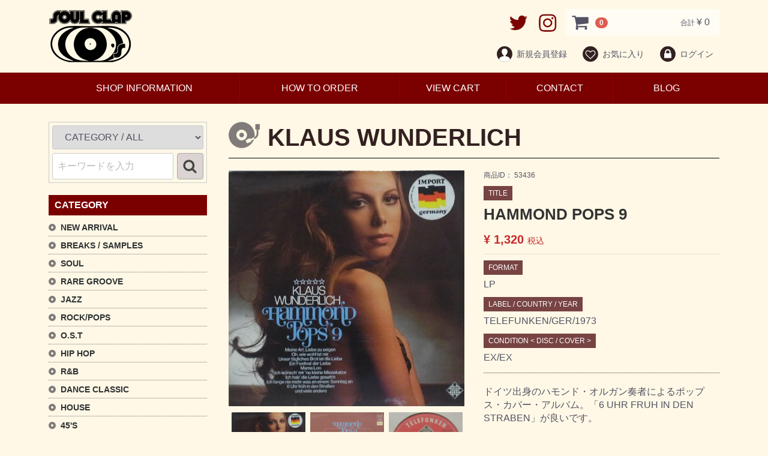

--- FILE ---
content_type: text/html; charset=UTF-8
request_url: https://soulclaprecord.com/products/detail/53436
body_size: 7834
content:
<!doctype html>
<html lang="ja">

<head prefix="og: http://ogp.me/ns# article: http://ogp.me/ns/article#">
<meta charset="utf-8">
<meta http-equiv="X-UA-Compatible" content="IE=edge">
<title>HAMMOND POPS 9/KLAUS WUNDERLICH/中古レコード通販 SOUL CLAP（ソウルクラップ）
</title>
<meta name="description" content="ドイツ出身のハモンド・オルガン奏者によるポップス・カバー・アルバム。「6 UHR FRUH IN DEN STRABEN」が良いです。">
<meta name="viewport" content="width=device-width, initial-scale=1">
<link rel="icon" href="/html/template/default/img/common/favicon.ico">
<link rel="stylesheet" href="/html/template/default/css/style.css?v=3.0.16">
<link rel="stylesheet" href="/html/template/default/css/slick.css?v=3.0.16">
<link rel="stylesheet" href="/html/template/default/css/default.css?v=3.0.16">
<!-- for original theme CSS -->

<script src="https://ajax.googleapis.com/ajax/libs/jquery/1.11.3/jquery.min.js"></script>
<script>window.jQuery || document.write('<script src="/html/template/default/js/vendor/jquery-1.11.3.min.js?v=3.0.16"><\/script>')</script>
<script src="/html/template/default/js/audioplayer.js"></script>
<script>
    $( function()
    {
        $( 'audio' ).audioPlayer();
    });
</script>




</head>
<body id="page_product_detail" class="product_page">
<div id="wrapper">
    <header id="header">
        <div class="container-fluid inner">
                                                            <!-- ▼ロゴ -->
                                     <div class="header_logo_area">
                <h1 class="header_logo"><a href="https://soulclaprecord.com/"><img src="/html/template/default/img/common/logo.png" alt="SOUL CLAP" /></a></h1>
            </div>
        <!-- ▲ロゴ -->
    <!-- ▼カゴの中 -->
                                    <div id="cart_area">
    <p class="clearfix cart-trigger"><a href="#cart">
            <svg class="cb cb-shopping-cart">
                <use xlink:href="#cb-shopping-cart"/>
            </svg>
            <span class="badge">0</span>
            <svg class="cb cb-close">
                <use xlink:href="#cb-close"/>
            </svg>
        </a>
        <span class="cart_price pc">合計 <span class="price">¥ 0</span></span></p>
    <div id="cart" class="cart">
        <div class="inner">
                                                    <div class="btn_area">
                    <div class="message">
                        <p class="errormsg bg-danger" style="margin-bottom: 20px;">
                            現在カート内に<br>商品はございません。
                        </p>
                    </div>
                </div>
                    </div>
    </div>
  <a class="header-sns" href="https://twitter.com/SOULCLAP69?lang=ja" target="_blank">
    <img src="/html/template/default/img/common/icon-twitter.png" alt="twitter" />
  </a>
  <a class="header-sns" href="https://www.instagram.com/soulclap/?hl=ja" target="_blank">
    <img src="/html/template/default/img/common/icon-instagram.png" alt="Instagram" />
  </a>
</div>
                <!-- ▲カゴの中 -->
    <!-- ▼ログイン -->
                                        <div id="member" class="member drawer_block pc">
        <ul class="member_link">
            <li>
                <a href="https://soulclaprecord.com/entry">
                    <svg class="cb cb-user-circle"><use xlink:href="#cb-user-circle" /></svg>新規会員登録
                </a>
            </li>
                            <li><a href="https://soulclaprecord.com/mypage/favorite"><svg class="cb cb-heart-circle"><use xlink:href="#cb-heart-circle"></use></svg>お気に入り</a></li>
                        <li>
                <a href="https://soulclaprecord.com/mypage/login">
                    <svg class="cb cb-lock-circle"><use xlink:href="#cb-lock-circle" /></svg>ログイン
                </a>
            </li>
<li class="sp">
                <a href="https://soulclaprecord.com/help/about">
                    SHOP INFORMATION
                </a>
</li>
<li class="sp">
                <a href="https://soulclaprecord.com/help/tradelaw">
                    HOW TO ORDER
                </a>
</li>
<li class="sp">
                <a href="http://blog.livedoor.jp/soul_clap/" target="_blank">
                    BLOG
                </a>
</li>
<li class="sp">
                <a href="https://soulclaprecord.com/contact">
                    CONTACT
                </a>
</li>
        </ul>
    </div>

                <!-- ▲ログイン -->

                                                    <p id="btn_menu"><a class="nav-trigger" href="#nav">Menu<span></span></a></p>
        </div>
    </header>

    <div id="contents" class="theme_side_left">

        <div id="contents_top">
                                                            <!-- ▼グローバルナビ -->
                        <ul class="global-navi">
<li><a href="https://soulclaprecord.com/help/about">SHOP INFORMATION</a></li>
<li><a href="https://soulclaprecord.com/help/tradelaw">HOW TO ORDER</a></li>
<li><a href="https://soulclaprecord.com/cart">VIEW CART</a></li>
<li><a href="https://soulclaprecord.com/contact">CONTACT</a></li>
<li><a href="http://blog.livedoor.jp/soul_clap/" target="_blank">BLOG</a></li>
</ul>
        <!-- ▲グローバルナビ -->
    <!-- ▼商品検索ーヘッダー下 -->
                                                        <div class="drawer_block pc header_bottom_area">
    <div id="search" class="search">
        <form method="get" id="searchform" action="/products/list">
            <div class="search_inner">
                <select id="category_id" name="category_id" class="form-control"><option value="">CATEGORY / ALL</option><option value="48">NEW ARRIVAL</option><option value="8">BREAKS / SAMPLES</option><option value="9">　SOUL/FUNK</option><option value="10">　JAZZ</option><option value="12">　ROCK</option><option value="13">　O.S.T</option><option value="11">　45&#039;S</option><option value="14">　WORLD</option><option value="15">　OTHER</option><option value="1">SOUL</option><option value="4">　FUNK</option><option value="3">　FREE SOUL</option><option value="56">　BLUE EYED SOUL</option><option value="6">　SOUL MIXCD</option><option value="2">RARE GROOVE</option><option value="7">　SAMPLING SOURCE</option><option value="61">　RARE GROOVE MIX CD</option><option value="16">JAZZ</option><option value="54">　JAZZ FUNK</option><option value="57">　BRAZILIAN JAZZ</option><option value="53">　JAZZ ROCK</option><option value="18">　LATIN/AFRO</option><option value="17">　VOCAL</option><option value="19">　SPIRITUAL</option><option value="20">　JAZZ MIX CD</option><option value="21">ROCK/POPS</option><option value="59">　FUNKY ROCK</option><option value="55">　AOR</option><option value="52">　SSW</option><option value="49">　SOFT ROCK</option><option value="22">O.S.T</option><option value="23">　BLACK MOVIE</option><option value="24">HIP HOP</option><option value="25">　12”</option><option value="26">　LP</option><option value="27">　7”</option><option value="72">　JAPANESE HIP HOP</option><option value="60">　HIP HOP MIX CD</option><option value="28">R&amp;B</option><option value="29">　US R&amp;B</option><option value="30">　UK SOUL/ACID JAZZ</option><option value="73">　JAPANESE R&amp;B</option><option value="31">DANCE CLASSIC</option><option value="33">　LP</option><option value="32">　12”</option><option value="34">　7”</option><option value="68">HOUSE</option><option value="35">45&#039;S</option><option value="36">　SOUL 45&#039;S</option><option value="37">　FUNK/RARE GROOVE 45’S</option><option value="38">　BREAKS/SAMPLE 45’S</option><option value="39">　JAZZ 45’S</option><option value="40">　HIP HOP/R&amp;B 45’S</option><option value="41">　OTHER 45’S</option><option value="62">VOCAL</option><option value="58">EASY LISTENING</option><option value="65">JAPANESE</option><option value="42">WORLD</option><option value="64">　HAWAII</option><option value="51">　BRAZIL</option><option value="50">　LATIN</option><option value="63">　REGGAE</option><option value="66">　JAPANESE</option><option value="43">OTHERS</option><option value="44">CD/DVD</option><option value="46">　HIP HOP</option><option value="45">　SOUL/FUNK/JAZZ</option><option value="47">GOODS/GEAR</option></select>
                <div class="input_search clearfix">
                    <input type="search" id="name" name="name" maxlength="50" placeholder="キーワードを入力" class="form-control" />
                </div>
                    <button type="submit" class="bt_search"><svg class="cb cb-search"><use xlink:href="#cb-search" /></svg></button>
            </div>
            <div class="extra-form">
                                                                                                    </div>
        </form>
    </div>
</div>
                <!-- ▲商品検索ーヘッダー下 -->

                                                </div>

        <div class="container-fluid inner">
                                        <div id="side_left" class="side">
                                            <!-- ▼商品検索 -->
                                    <div class="drawer_block pc header_bottom_area">
    <div id="search" class="search">
        <form method="get" id="searchform" action="/products/list">
            <div class="search_inner">
                <select id="category_id" name="category_id" class="form-control"><option value="">CATEGORY / ALL</option><option value="48">NEW ARRIVAL</option><option value="8">BREAKS / SAMPLES</option><option value="9">　SOUL/FUNK</option><option value="10">　JAZZ</option><option value="12">　ROCK</option><option value="13">　O.S.T</option><option value="11">　45&#039;S</option><option value="14">　WORLD</option><option value="15">　OTHER</option><option value="1">SOUL</option><option value="4">　FUNK</option><option value="3">　FREE SOUL</option><option value="56">　BLUE EYED SOUL</option><option value="6">　SOUL MIXCD</option><option value="2">RARE GROOVE</option><option value="7">　SAMPLING SOURCE</option><option value="61">　RARE GROOVE MIX CD</option><option value="16">JAZZ</option><option value="54">　JAZZ FUNK</option><option value="57">　BRAZILIAN JAZZ</option><option value="53">　JAZZ ROCK</option><option value="18">　LATIN/AFRO</option><option value="17">　VOCAL</option><option value="19">　SPIRITUAL</option><option value="20">　JAZZ MIX CD</option><option value="21">ROCK/POPS</option><option value="59">　FUNKY ROCK</option><option value="55">　AOR</option><option value="52">　SSW</option><option value="49">　SOFT ROCK</option><option value="22">O.S.T</option><option value="23">　BLACK MOVIE</option><option value="24">HIP HOP</option><option value="25">　12”</option><option value="26">　LP</option><option value="27">　7”</option><option value="72">　JAPANESE HIP HOP</option><option value="60">　HIP HOP MIX CD</option><option value="28">R&amp;B</option><option value="29">　US R&amp;B</option><option value="30">　UK SOUL/ACID JAZZ</option><option value="73">　JAPANESE R&amp;B</option><option value="31">DANCE CLASSIC</option><option value="33">　LP</option><option value="32">　12”</option><option value="34">　7”</option><option value="68">HOUSE</option><option value="35">45&#039;S</option><option value="36">　SOUL 45&#039;S</option><option value="37">　FUNK/RARE GROOVE 45’S</option><option value="38">　BREAKS/SAMPLE 45’S</option><option value="39">　JAZZ 45’S</option><option value="40">　HIP HOP/R&amp;B 45’S</option><option value="41">　OTHER 45’S</option><option value="62">VOCAL</option><option value="58">EASY LISTENING</option><option value="65">JAPANESE</option><option value="42">WORLD</option><option value="64">　HAWAII</option><option value="51">　BRAZIL</option><option value="50">　LATIN</option><option value="63">　REGGAE</option><option value="66">　JAPANESE</option><option value="43">OTHERS</option><option value="44">CD/DVD</option><option value="46">　HIP HOP</option><option value="45">　SOUL/FUNK/JAZZ</option><option value="47">GOODS/GEAR</option></select>
                <div class="input_search clearfix">
                    <input type="search" id="name" name="name" maxlength="50" placeholder="キーワードを入力" class="form-control" />
                </div>
                    <button type="submit" class="bt_search"><svg class="cb cb-search"><use xlink:href="#cb-search" /></svg></button>
            </div>
            <div class="extra-form">
                                                                                                    </div>
        </form>
    </div>
</div>
                <!-- ▲商品検索 -->
    <!-- ▼カテゴリ -->
                                    
<nav id="category" class="drawer_block">
<span class="side-category-title">CATEGORY</span>
    <ul class="category-nav">
                <li>
        <a href="https://soulclaprecord.com/products/list?category_id=48">
            NEW ARRIVAL
        </a>
            </li>

                <li>
        <a href="https://soulclaprecord.com/products/list?category_id=8">
            BREAKS / SAMPLES
        </a>
                    <ul>
                                    <li>
        <a href="https://soulclaprecord.com/products/list?category_id=9">
            SOUL/FUNK
        </a>
            </li>

                                    <li>
        <a href="https://soulclaprecord.com/products/list?category_id=10">
            JAZZ
        </a>
            </li>

                                    <li>
        <a href="https://soulclaprecord.com/products/list?category_id=12">
            ROCK
        </a>
            </li>

                                    <li>
        <a href="https://soulclaprecord.com/products/list?category_id=13">
            O.S.T
        </a>
            </li>

                                    <li>
        <a href="https://soulclaprecord.com/products/list?category_id=11">
            45&#039;S
        </a>
            </li>

                                    <li>
        <a href="https://soulclaprecord.com/products/list?category_id=14">
            WORLD
        </a>
            </li>

                                    <li>
        <a href="https://soulclaprecord.com/products/list?category_id=15">
            OTHER
        </a>
            </li>

                        </ul>
            </li>

                <li>
        <a href="https://soulclaprecord.com/products/list?category_id=1">
            SOUL
        </a>
                    <ul>
                                    <li>
        <a href="https://soulclaprecord.com/products/list?category_id=4">
            FUNK
        </a>
            </li>

                                    <li>
        <a href="https://soulclaprecord.com/products/list?category_id=3">
            FREE SOUL
        </a>
            </li>

                                    <li>
        <a href="https://soulclaprecord.com/products/list?category_id=56">
            BLUE EYED SOUL
        </a>
            </li>

                                    <li>
        <a href="https://soulclaprecord.com/products/list?category_id=6">
            SOUL MIXCD
        </a>
            </li>

                        </ul>
            </li>

                <li>
        <a href="https://soulclaprecord.com/products/list?category_id=2">
            RARE GROOVE
        </a>
                    <ul>
                                    <li>
        <a href="https://soulclaprecord.com/products/list?category_id=7">
            SAMPLING SOURCE
        </a>
            </li>

                                    <li>
        <a href="https://soulclaprecord.com/products/list?category_id=61">
            RARE GROOVE MIX CD
        </a>
            </li>

                        </ul>
            </li>

                <li>
        <a href="https://soulclaprecord.com/products/list?category_id=16">
            JAZZ
        </a>
                    <ul>
                                    <li>
        <a href="https://soulclaprecord.com/products/list?category_id=54">
            JAZZ FUNK
        </a>
            </li>

                                    <li>
        <a href="https://soulclaprecord.com/products/list?category_id=57">
            BRAZILIAN JAZZ
        </a>
            </li>

                                    <li>
        <a href="https://soulclaprecord.com/products/list?category_id=53">
            JAZZ ROCK
        </a>
            </li>

                                    <li>
        <a href="https://soulclaprecord.com/products/list?category_id=18">
            LATIN/AFRO
        </a>
            </li>

                                    <li>
        <a href="https://soulclaprecord.com/products/list?category_id=17">
            VOCAL
        </a>
            </li>

                                    <li>
        <a href="https://soulclaprecord.com/products/list?category_id=19">
            SPIRITUAL
        </a>
            </li>

                                    <li>
        <a href="https://soulclaprecord.com/products/list?category_id=20">
            JAZZ MIX CD
        </a>
            </li>

                        </ul>
            </li>

                <li>
        <a href="https://soulclaprecord.com/products/list?category_id=21">
            ROCK/POPS
        </a>
                    <ul>
                                    <li>
        <a href="https://soulclaprecord.com/products/list?category_id=59">
            FUNKY ROCK
        </a>
            </li>

                                    <li>
        <a href="https://soulclaprecord.com/products/list?category_id=55">
            AOR
        </a>
            </li>

                                    <li>
        <a href="https://soulclaprecord.com/products/list?category_id=52">
            SSW
        </a>
            </li>

                                    <li>
        <a href="https://soulclaprecord.com/products/list?category_id=49">
            SOFT ROCK
        </a>
            </li>

                        </ul>
            </li>

                <li>
        <a href="https://soulclaprecord.com/products/list?category_id=22">
            O.S.T
        </a>
                    <ul>
                                    <li>
        <a href="https://soulclaprecord.com/products/list?category_id=23">
            BLACK MOVIE
        </a>
            </li>

                        </ul>
            </li>

                <li>
        <a href="https://soulclaprecord.com/products/list?category_id=24">
            HIP HOP
        </a>
                    <ul>
                                    <li>
        <a href="https://soulclaprecord.com/products/list?category_id=25">
            12”
        </a>
            </li>

                                    <li>
        <a href="https://soulclaprecord.com/products/list?category_id=26">
            LP
        </a>
            </li>

                                    <li>
        <a href="https://soulclaprecord.com/products/list?category_id=27">
            7”
        </a>
            </li>

                                    <li>
        <a href="https://soulclaprecord.com/products/list?category_id=72">
            JAPANESE HIP HOP
        </a>
            </li>

                                    <li>
        <a href="https://soulclaprecord.com/products/list?category_id=60">
            HIP HOP MIX CD
        </a>
            </li>

                        </ul>
            </li>

                <li>
        <a href="https://soulclaprecord.com/products/list?category_id=28">
            R&amp;B
        </a>
                    <ul>
                                    <li>
        <a href="https://soulclaprecord.com/products/list?category_id=29">
            US R&amp;B
        </a>
            </li>

                                    <li>
        <a href="https://soulclaprecord.com/products/list?category_id=30">
            UK SOUL/ACID JAZZ
        </a>
            </li>

                                    <li>
        <a href="https://soulclaprecord.com/products/list?category_id=73">
            JAPANESE R&amp;B
        </a>
            </li>

                        </ul>
            </li>

                <li>
        <a href="https://soulclaprecord.com/products/list?category_id=31">
            DANCE CLASSIC
        </a>
                    <ul>
                                    <li>
        <a href="https://soulclaprecord.com/products/list?category_id=33">
            LP
        </a>
            </li>

                                    <li>
        <a href="https://soulclaprecord.com/products/list?category_id=32">
            12”
        </a>
            </li>

                                    <li>
        <a href="https://soulclaprecord.com/products/list?category_id=34">
            7”
        </a>
            </li>

                        </ul>
            </li>

                <li>
        <a href="https://soulclaprecord.com/products/list?category_id=68">
            HOUSE
        </a>
            </li>

                <li>
        <a href="https://soulclaprecord.com/products/list?category_id=35">
            45&#039;S
        </a>
                    <ul>
                                    <li>
        <a href="https://soulclaprecord.com/products/list?category_id=36">
            SOUL 45&#039;S
        </a>
            </li>

                                    <li>
        <a href="https://soulclaprecord.com/products/list?category_id=37">
            FUNK/RARE GROOVE 45’S
        </a>
            </li>

                                    <li>
        <a href="https://soulclaprecord.com/products/list?category_id=38">
            BREAKS/SAMPLE 45’S
        </a>
            </li>

                                    <li>
        <a href="https://soulclaprecord.com/products/list?category_id=39">
            JAZZ 45’S
        </a>
            </li>

                                    <li>
        <a href="https://soulclaprecord.com/products/list?category_id=40">
            HIP HOP/R&amp;B 45’S
        </a>
            </li>

                                    <li>
        <a href="https://soulclaprecord.com/products/list?category_id=41">
            OTHER 45’S
        </a>
            </li>

                        </ul>
            </li>

                <li>
        <a href="https://soulclaprecord.com/products/list?category_id=62">
            VOCAL
        </a>
            </li>

                <li>
        <a href="https://soulclaprecord.com/products/list?category_id=58">
            EASY LISTENING
        </a>
            </li>

                <li>
        <a href="https://soulclaprecord.com/products/list?category_id=65">
            JAPANESE
        </a>
            </li>

                <li>
        <a href="https://soulclaprecord.com/products/list?category_id=42">
            WORLD
        </a>
                    <ul>
                                    <li>
        <a href="https://soulclaprecord.com/products/list?category_id=64">
            HAWAII
        </a>
            </li>

                                    <li>
        <a href="https://soulclaprecord.com/products/list?category_id=51">
            BRAZIL
        </a>
            </li>

                                    <li>
        <a href="https://soulclaprecord.com/products/list?category_id=50">
            LATIN
        </a>
            </li>

                                    <li>
        <a href="https://soulclaprecord.com/products/list?category_id=63">
            REGGAE
        </a>
            </li>

                                    <li>
        <a href="https://soulclaprecord.com/products/list?category_id=66">
            JAPANESE
        </a>
            </li>

                        </ul>
            </li>

                <li>
        <a href="https://soulclaprecord.com/products/list?category_id=43">
            OTHERS
        </a>
            </li>

                <li>
        <a href="https://soulclaprecord.com/products/list?category_id=44">
            CD/DVD
        </a>
                    <ul>
                                    <li>
        <a href="https://soulclaprecord.com/products/list?category_id=46">
            HIP HOP
        </a>
            </li>

                                    <li>
        <a href="https://soulclaprecord.com/products/list?category_id=45">
            SOUL/FUNK/JAZZ
        </a>
            </li>

                        </ul>
            </li>

                <li>
        <a href="https://soulclaprecord.com/products/list?category_id=47">
            GOODS/GEAR
        </a>
            </li>

        </ul> <!-- category-nav -->
<ul class="side-nav">
<li><a href="https://soulclaprecord.com/user_data/send">送料について</a></li>
<li><a href="https://soulclaprecord.com/user_data/condition">コンディションについて</a></li>
</ul>
<div class="side-purchase"><a href="https://soulclaprecord.com/user_data/purchase">中古レコード<br class="pc">高価買取します<span>当店取扱ジャンル（ブラックミュージック）は特に高価買取します。<br/>
店舗営業時間に直接お持ち込みくださればその場で査定、即現金でお支払いします。</span></a></div>
</nav>
                <!-- ▲カテゴリ -->

                                    </div>
                        
            <div id="main">
                                                
                <div id="main_middle">
                        
    <!-- ▼item_detail▼ -->
    <div id="item_detail">
	<section>
                <!--★商品名★-->
                <h3 id="detail_description_box__name" class="item_name">KLAUS WUNDERLICH</h3>
        <div id="detail_wrap" class="row">
            <!--★画像★-->
            <div id="item_photo_area" class="col-sm-6">
                <div id="detail_image_box__slides" class="slides">
                                                                    <div id="detail_image_box__item--1"><img src="/html/upload/save_image/1123154142_637dc0a6cbb90.jpg"/></div>
                                                <div id="detail_image_box__item--2"><img src="/html/upload/save_image/1123154142_637dc0a6cbe04.jpg"/></div>
                                                <div id="detail_image_box__item--3"><img src="/html/upload/save_image/1123154142_637dc0a6cc036.jpg"/></div>
                                                            </div>

                        <div id="sub_area" class="row">
            <div class="col-sm-12">
                <div id="detail_free_box__freearea" class="freearea"><audio src="https://www.soulclaprecord.com/music/klauswunderlich_6uhrfruhindenstraben.mp3" preload="auto" /></div>
            </div>
        </div>
        
            </div>

            <div id="item_detail_area" class="col-sm-6">
                <div id="detail_description_box__body" class="item_detail">
		<div class="item-detail-top">
                    <!--▼商品コード-->
                    <p id="detail_description_box__item_range_code" class="item_code">商品ID： <span id="item_code_default">
                        53436
                        </span> </p>
                    <!--▲商品コード-->
				<!--★商品名★-->
				<dl class="item-list"><dt class="item-label">TITLE</dt><dd class="item-list-title">HAMMOND POPS 9</dd></dl>

                    <!--★通常価格★-->
                                        <!--★販売価格★-->
                    <p id="detail_description_box__sale_price" class="sale_price text-primary"> <span class="price02_default">¥ 1,320</span> <span class="small">税込</span></p>
                    				</div><!--  /.item-detail-top  -->
				<!--★フォーマット★-->
				<dl class="item-list"><dt class="item-label">FORMAT</dt><dd>LP</dd></dl>

				<!--★レーベル★-->
				<dl class="item-list"><dt class="item-label">LABEL / COUNTRY / YEAR</dt><dd>TELEFUNKEN/GER/1973</dd></dl>

				<!--★コンディション★-->
				<dl class="item-list"><dt class="item-label">CONDITION < DISC / COVER ></dt><dd>EX/EX</dd></dl>

                                                    <!--★商品説明★-->
                    <p id="detail_not_stock_box__description_detail" class="item_comment">ドイツ出身のハモンド・オルガン奏者によるポップス・カバー・アルバム。「6 UHR FRUH IN DEN STRABEN」が良いです。<br />
<br />
A1-1	Hans Im Gluck	<br />
A1-2	Mein Schatz, Du Bist'ne Wucht	<br />
A1-3	Heut Fangt Uns're Liebe An	<br />
A2-1	Samson And Delilah	<br />
A2-2	Das Macht Die Liebe Allein	<br />
A2-3	Meine Art, Liebe Zu Zeigen	<br />
A2-4	Ich Bin Wieder Da	<br />
A3-1	Oh, Wie Wohl Ist Mir	<br />
A3-2	Meine Stadt	<br />
A4-1	Fiesta Mexicana	<br />
A4-2	Ein Bisschen Spass Muss Sein	<br />
A4-3	Du Oder Keine	<br />
A5-1	Unser Tagliches Brot Ist Die Liebe	<br />
A5-2	Ein Festival Der Liebe	<br />
B1-1	Mama Loo	<br />
B1-2	Ich Wunsch Mir 'Ne Kleine Miezekatze	<br />
B1-3	Eliza	<br />
B2-1	Ich Hab' Die Liebe Geseh'n	<br />
B2-2	Ich Fange Nie Mehr Was An Einem Sonntag An	<br />
B3-1	Das Beste Pferd Im Stall	<br />
B3-2	Alle Wollen Nur Das Eine	<br />
B3-3	Du Bist Viel Zu Schon Um Alleine Nach Haus Zu Geh'n	<br />
B4-1	Gimme Gimme Your Love	<br />
B4-2	Dufter Zahn	<br />
B5-1	6 Uhr Fruh In Den Strassen	<br />
B5-2	Jeder Weg Hat Mal Ein Ende	<br />
B5-3	Kleiner Flirt	<br />
B5-4	Solange Ich Liebe</p>

                    
                    <!-- ▼関連カテゴリ▼ -->
                    <div id="relative_category_box" class="relative_cat">
                        <span class="item-label">CATEGORY</span>
                                                  <ol id="relative_category_box__relative_category--53436_1">
                                                        <li><a id="relative_category_box__relative_category--53436_1_8" href="https://soulclaprecord.com/products/list?category_id=8">BREAKS / SAMPLES</a></li>
                                                    </ol>
                                                <ol id="relative_category_box__relative_category--53436_2">
                                                        <li><a id="relative_category_box__relative_category--53436_2_8" href="https://soulclaprecord.com/products/list?category_id=8">BREAKS / SAMPLES</a></li>
                                                        <li><a id="relative_category_box__relative_category--53436_2_15" href="https://soulclaprecord.com/products/list?category_id=15">OTHER</a></li>
                                                    </ol>
                                                <ol id="relative_category_box__relative_category--53436_3">
                                                        <li><a id="relative_category_box__relative_category--53436_3_48" href="https://soulclaprecord.com/products/list?category_id=48">NEW ARRIVAL</a></li>
                                                    </ol>
                                                <ol id="relative_category_box__relative_category--53436_4">
                                                        <li><a id="relative_category_box__relative_category--53436_4_58" href="https://soulclaprecord.com/products/list?category_id=58">EASY LISTENING</a></li>
                                                    </ol>
                                            </div>
                    <!-- ▲関連カテゴリ▲ -->

                </div>
                <!-- /.item_detail -->

            </div><!--  /item_detail_area  -->
            <!--詳細ここまで-->
        </div><!--  /.row  -->
	</section>

                    <form action="?" method="post" id="form1" name="form1">
                        <!--▼買い物かご-->
                        <div id="detail_cart_box" class="cart_area">
                            
                                                                
                                                                <dl id="detail_cart_box__cart_quantity" class="quantity">
                                    <dt>数量</dt>
                                    <dd>
                                        <input type="number" id="quantity" name="quantity" required="required" min="1" maxlength="9" class="form-control" value="1" />
                                        
                                    </dd>
                                </dl>

                                <div class="extra-form">
                                                                                                                                                                                                                                                                                                                                                                                                                                                                </div>

                                                                <div id="detail_cart_box__button_area" class="btn_area">
                                    <ul id="detail_cart_box__insert_button">
                                        <li><button type="submit" id="add-cart" class="btn btn-primary btn-block prevention-btn prevention-mask">カートに入れる</button></li>
                                    </ul>
                                                                                                                <ul id="detail_cart_box__favorite_button">
                                                                                            <li><button type="submit" id="favorite" class="btn btn-info btn-block prevention-btn prevention-mask">お気に入りに追加</button></li>
                                                                                    </ul>
                                                                    </div>                                                      </div>
                        <!--▲買い物かご-->
                        <div style="display: none"><input type="hidden" id="mode" name="mode" /></div><div style="display: none"><input type="hidden" id="product_id" name="product_id" value="53436" /></div><div style="display: none"><input type="hidden" id="product_class_id" name="product_class_id" value="30489" /></div><div style="display: none"><input type="hidden" id="_token" name="_token" value="aOebRRikJ6kcERiGN9tWvyCj0kVsGsTbognJMxG8ajw" /></div>
                    </form>

    </div>
    <!-- ▲item_detail▲ -->
                </div>

                                                            </div>

                                    
                                    
        </div>

        <footer id="footer">
                                                            <!-- ▼フッター -->
                        <div class="container-fluid inner">
<div class="wrap-logo-nav">
    <div class="footer_logo_area">
        <p class="logo"><a href="https://soulclaprecord.com/"><img src="/html/template/default/img/common/logo-footer.png" alt="SOUL CLAP" /></a></p>
    </div>
    <ul>
        <li><a href="https://soulclaprecord.com/help/about">当サイトについて</a></li>
        <li><a href="https://soulclaprecord.com/help/tradelaw">特定商取引法に基づく表記</a></li>
        <li><a href="https://soulclaprecord.com/user_data/send">送料について</a></li>
        <li><a href="https://soulclaprecord.com/user_data/condition">コンディションについて</a></li>
        <li><a href="https://soulclaprecord.com/contact">お問い合わせ</a></li>
        <li><a href="https://soulclaprecord.com/help/privacy">プライバシーポリシー</a></li>
        <li><a href="https://soulclaprecord.com/cart">ショッピングカート</a></li>
        <li><a href="https://soulclaprecord.com/mypage">マイページ</a></li>
    </ul>
</div><!--  /.wrap-lofo-nav  -->
        <p class="copyright">
            <small>&copy; 2018 SOUL CLAP</small>
        </p>
</div>
        <!-- ▲フッター -->
    <!-- ▼GoogleAnalytics -->
                                        <!-- ��GoogleAnalytics�� -->
    <script>
                    (function(i,s,o,g,r,a,m){i['GoogleAnalyticsObject']=r;i[r]=i[r]||function(){
            (i[r].q=i[r].q||[]).push(arguments)},i[r].l=1*new Date();a=s.createElement(o),
            m=s.getElementsByTagName(o)[0];a.async=1;a.src=g;m.parentNode.insertBefore(a,m)
            })(window,document,'script','//www.google-analytics.com/analytics.js','ga');

            ga('create', 'UA-11010242-1', 'auto');
            ga('send', 'pageview');
            </script>
    <!-- ��GoogleAnalytics�� -->

                <!-- ▲GoogleAnalytics -->

                                        
        </footer>

    </div>

    <div id="drawer" class="drawer sp">
    </div>

</div>

<div class="overlay"></div>

<script src="/html/template/default/js/vendor/bootstrap.custom.min.js?v=3.0.16"></script>
<script src="/html/template/default/js/vendor/slick.min.js?v=3.0.16"></script>
<script src="/html/template/default/js/function.js?v=3.0.16"></script>
<script src="/html/template/default/js/eccube.js?v=3.0.16"></script>
<script>
$(function () {
    $('#drawer').append($('.drawer_block').clone(true).children());
    $.ajax({
        url: '/html/template/default/img/common/svg.html',
        type: 'GET',
        dataType: 'html',
    }).done(function(data){
        $('body').prepend(data);
    }).fail(function(data){
    });
});
</script>
<script>
    eccube.classCategories = {"__unselected":{"__unselected":{"name":"\u9078\u629e\u3057\u3066\u304f\u3060\u3055\u3044","product_class_id":""}},"__unselected2":{"#":{"classcategory_id2":"","name":"","stock_find":true,"price01":"","price02":"1,320","product_class_id":"30489","product_code":"K0242","product_type":"1"}}};

    // 規格2に選択肢を割り当てる。
    function fnSetClassCategories(form, classcat_id2_selected) {
        var $form = $(form);
        var product_id = $form.find('input[name=product_id]').val();
        var $sele1 = $form.find('select[name=classcategory_id1]');
        var $sele2 = $form.find('select[name=classcategory_id2]');
        eccube.setClassCategories($form, product_id, $sele1, $sele2, classcat_id2_selected);
    }

    </script>

<script>
$(function(){
    $('.carousel').slick({
        infinite: false,
        speed: 300,
        prevArrow:'<button type="button" class="slick-prev"><span class="angle-circle"><svg class="cb cb-angle-right"><use xlink:href="#cb-angle-right" /></svg></span></button>',
        nextArrow:'<button type="button" class="slick-next"><span class="angle-circle"><svg class="cb cb-angle-right"><use xlink:href="#cb-angle-right" /></svg></span></button>',
        slidesToShow: 4,
        slidesToScroll: 4,
        responsive: [
            {
                breakpoint: 768,
                settings: {
                    slidesToShow: 3,
                    slidesToScroll: 3
                }
            }
        ]
    });

    $('.slides').slick({
        dots: true,
        arrows: false,
        speed: 300,
        customPaging: function(slider, i) {
            return '<button class="thumbnail">' + $(slider.$slides[i]).find('img').prop('outerHTML') + '</button>';
        }
    });

    $('#favorite').click(function() {
        $('#mode').val('add_favorite');
    });

    $('#add-cart').click(function() {
        $('#mode').val('add_cart');
    });

    // bfcache無効化
    $(window).bind('pageshow', function(event) {
        if (event.originalEvent.persisted) {
            location.reload(true);
        }
    });
});
</script>

</body>
</html>
